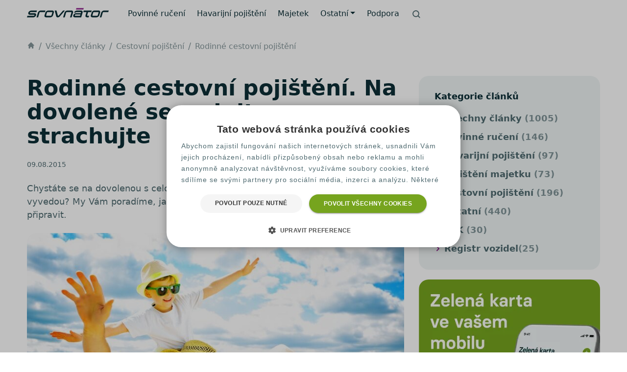

--- FILE ---
content_type: text/html; charset=UTF-8
request_url: https://www.srovnator.cz/clanky/rodinne-cestovni-pojisteni/
body_size: 19577
content:
<!doctype html>
<html lang="cs" prefix="og: http://ogp.me/ns#" class="no-js no-svg">

<head>
		<meta charset="UTF-8">
	<meta name="viewport" content="width=device-width, initial-scale=1">
	<link rel="profile" href="https://gmpg.org/xfn/11">
	<link rel="apple-touch-icon" sizes="180x180" href="https://www.srovnator.cz/wp-content/themes/pfp-theme-ng/favicons/apple-touch-icon.png">
	<link rel="icon" type="image/png" sizes="32x32" href="https://www.srovnator.cz/wp-content/themes/pfp-theme-ng/favicons/favicon-32x32.png">
	<link rel="icon" type="image/png" sizes="16x16" href="https://www.srovnator.cz/wp-content/themes/pfp-theme-ng/favicons/favicon-16x16.png">
	<link rel="manifest" href="https://www.srovnator.cz/wp-content/themes/pfp-theme-ng/favicons/site.webmanifest">
	<link rel="mask-icon" href="https://www.srovnator.cz/wp-content/themes/pfp-theme-ng/favicons/safari-pinned-tab.svg" color="#91278f">
	<link rel="shortcut icon" href="https://www.srovnator.cz/wp-content/themes/pfp-theme-ng/favicons/favicon.ico">
	<meta name="msapplication-TileColor" content="#ffffff">
	<meta name="msapplication-config" content="https://www.srovnator.cz/wp-content/themes/pfp-theme-ng/favicons/browserconfig.xml">
	<meta name="theme-color" content="#ffffff">

	<!-- Google Tag Manager -->
	<script>(function(w,d,s,l,i){ w[l]=w[l]||[];w[l].push({'gtm.start':
	new Date().getTime(),event:'gtm.js'});var f=d.getElementsByTagName(s)[0],
	j=d.createElement(s),dl=l!='dataLayer'?'&l='+l:'';j.async=true;j.src=
	'//www.googletagmanager.com/gtm.js?id='+i+dl;f.parentNode.insertBefore(j,f);
	 })(window,document,'script','dataLayer','GTM-PJCWLVW');</script>
	<!-- End Google Tag Manager -->
<script>
    !function(t,e){var o,n,p,r;e.__SV||(window.posthog=e,e._i=[],e.init=function(i,s,a){function g(t,e){var o=e.split(".");2==o.length&&(t=t[o[0]],e=o[1]),t[e]=function(){t.push([e].concat(Array.prototype.slice.call(arguments,0)))}}(p=t.createElement("script")).type="text/javascript",p.crossOrigin="anonymous",p.async=!0,p.src=s.api_host.replace(".i.posthog.com","-assets.i.posthog.com")+"/static/array.js",(r=t.getElementsByTagName("script")[0]).parentNode.insertBefore(p,r);var u=e;for(void 0!==a?u=e[a]=[]:a="posthog",u.people=u.people||[],u.toString=function(t){var e="posthog";return"posthog"!==a&&(e+="."+a),t||(e+=" (stub)"),e},u.people.toString=function(){return u.toString(1)+".people (stub)"},o="init be ws Ss me ys capture Ne calculateEventProperties xs register register_once register_for_session unregister unregister_for_session Rs getFeatureFlag getFeatureFlagPayload isFeatureEnabled reloadFeatureFlags updateEarlyAccessFeatureEnrollment getEarlyAccessFeatures on onFeatureFlags onSurveysLoaded onSessionId getSurveys getActiveMatchingSurveys renderSurvey canRenderSurvey canRenderSurveyAsync identify setPersonProperties group resetGroups setPersonPropertiesForFlags resetPersonPropertiesForFlags setGroupPropertiesForFlags resetGroupPropertiesForFlags reset get_distinct_id getGroups get_session_id get_session_replay_url alias set_config startSessionRecording stopSessionRecording sessionRecordingStarted captureException loadToolbar get_property getSessionProperty Is ks createPersonProfile Ps bs opt_in_capturing opt_out_capturing has_opted_in_capturing has_opted_out_capturing clear_opt_in_out_capturing $s debug Es getPageViewId captureTraceFeedback captureTraceMetric".split(" "),n=0;n<o.length;n++)g(u,o[n]);e._i.push([i,s,a])},e.__SV=1)}(document,window.posthog||[]);
    posthog.init('phc_rqWAQPXD1jsSbI63pQRP9pr2bDfPWRNsx5NC9Ls4ldW', {
        api_host: 'https://eu.i.posthog.com',
        defaults: '2025-05-24',
        person_profiles: 'identified_only', // or 'always' to create profiles for anonymous users as well
    })
</script><script>
window.JetpackScriptData = {"site":{"icon":"","title":"Srovnátor.cz","host":"unknown","is_wpcom_platform":false}};
</script>
<meta name='robots' content='index, follow, max-image-preview:large, max-snippet:-1, max-video-preview:-1' />
	<style>img:is([sizes="auto" i], [sizes^="auto," i]) { contain-intrinsic-size: 3000px 1500px }</style>
	
	<!-- This site is optimized with the Yoast SEO plugin v25.5 - https://yoast.com/wordpress/plugins/seo/ -->
	<title>Rodinné cestovní pojištění - Srovnátor.cz</title>
	<meta name="description" content="Chystáte se na dovolenou s celou rodinou? Sjednáme Vám rodinné cestovní pojištění online za rozumnou cenu." />
	<link rel="canonical" href="https://www.srovnator.cz/clanky/rodinne-cestovni-pojisteni/" />
	<meta property="og:locale" content="cs_CZ" />
	<meta property="og:type" content="article" />
	<meta property="og:title" content="Rodinné cestovní pojištění - Srovnátor.cz" />
	<meta property="og:description" content="Chystáte se na dovolenou s celou rodinou? Sjednáme Vám rodinné cestovní pojištění online za rozumnou cenu." />
	<meta property="og:url" content="https://www.srovnator.cz/clanky/rodinne-cestovni-pojisteni/" />
	<meta property="og:site_name" content="Srovnátor.cz" />
	<meta property="article:publisher" content="https://www.facebook.com/srovnator/" />
	<meta property="article:published_time" content="2015-08-09T18:00:00+00:00" />
	<meta property="article:modified_time" content="2024-06-24T05:46:57+00:00" />
	<meta property="og:image" content="https://storage.googleapis.com/wp-resources/srovnator.cz/ng/2022/06/15ac7712-rodinne-cestovni-pojisteni.jpg" />
	<meta property="og:image:width" content="849" />
	<meta property="og:image:height" content="566" />
	<meta property="og:image:type" content="image/jpeg" />
	<meta name="author" content="Martin Daneš" />
	<meta name="twitter:card" content="summary_large_image" />
	<meta name="twitter:creator" content="@Srovnator_czech" />
	<meta name="twitter:site" content="@Srovnator_czech" />
	<meta name="twitter:label1" content="Napsal(a)" />
	<meta name="twitter:data1" content="Martin Daneš" />
	<meta name="twitter:label2" content="Odhadovaná doba čtení" />
	<meta name="twitter:data2" content="2 minuty" />
	<script type="application/ld+json" class="yoast-schema-graph">{"@context":"https://schema.org","@graph":[{"@type":"WebPage","@id":"https://www.srovnator.cz/clanky/rodinne-cestovni-pojisteni/","url":"https://www.srovnator.cz/clanky/rodinne-cestovni-pojisteni/","name":"Rodinné cestovní pojištění - Srovnátor.cz","isPartOf":{"@id":"https://www.srovnator.cz/#website"},"primaryImageOfPage":{"@id":"https://www.srovnator.cz/clanky/rodinne-cestovni-pojisteni/#primaryimage"},"image":{"@id":"https://www.srovnator.cz/clanky/rodinne-cestovni-pojisteni/#primaryimage"},"thumbnailUrl":"https://storage.googleapis.com/wp-resources/srovnator.cz/ng/2022/06/15ac7712-rodinne-cestovni-pojisteni.jpg","datePublished":"2015-08-09T18:00:00+00:00","dateModified":"2024-06-24T05:46:57+00:00","author":{"@id":"https://www.srovnator.cz/#/schema/person/46d10e971bff43faa91c35835126aa3b"},"description":"Chystáte se na dovolenou s celou rodinou? Sjednáme Vám rodinné cestovní pojištění online za rozumnou cenu.","inLanguage":"cs","potentialAction":[{"@type":"ReadAction","target":["https://www.srovnator.cz/clanky/rodinne-cestovni-pojisteni/"]}]},{"@type":"ImageObject","inLanguage":"cs","@id":"https://www.srovnator.cz/clanky/rodinne-cestovni-pojisteni/#primaryimage","url":"https://storage.googleapis.com/wp-resources/srovnator.cz/ng/2022/06/15ac7712-rodinne-cestovni-pojisteni.jpg","contentUrl":"https://storage.googleapis.com/wp-resources/srovnator.cz/ng/2022/06/15ac7712-rodinne-cestovni-pojisteni.jpg","width":849,"height":566,"caption":"Rodinné cestovní pojištění. Na dovolené se radujte, ne strachujte"},{"@type":"WebSite","@id":"https://www.srovnator.cz/#website","url":"https://www.srovnator.cz/","name":"Srovnátor.cz","description":"","potentialAction":[{"@type":"SearchAction","target":{"@type":"EntryPoint","urlTemplate":"https://www.srovnator.cz/?s={search_term_string}"},"query-input":{"@type":"PropertyValueSpecification","valueRequired":true,"valueName":"search_term_string"}}],"inLanguage":"cs"},{"@type":"Person","@id":"https://www.srovnator.cz/#/schema/person/46d10e971bff43faa91c35835126aa3b","name":"Martin Daneš","image":{"@type":"ImageObject","inLanguage":"cs","@id":"https://www.srovnator.cz/#/schema/person/image/","url":"https://secure.gravatar.com/avatar/5cac60568def8a68791e2b771a3394888cf55828e445636dfc99f7ccd1e1d1b8?s=96&d=mm&r=g","contentUrl":"https://secure.gravatar.com/avatar/5cac60568def8a68791e2b771a3394888cf55828e445636dfc99f7ccd1e1d1b8?s=96&d=mm&r=g","caption":"Martin Daneš"},"description":"Jsem Martin Daneš, obchodní ředitel Srovnátor.cz. Naším cílem je najít pro vás vždy to nejvhodnější pojištění dle vašich potřeb. Díky široké nabídce produktů od všech významných pojišťoven vám dokážeme poskytnout řešení odpovídající vašim představám. Když budete mít jakýkoliv produktový dotaz, neváhejte se na nás obrátit na info@srovnator.cz","url":"https://www.srovnator.cz/autori/martin-danes/"}]}</script>
	<!-- / Yoast SEO plugin. -->


<link rel='stylesheet' id='pfp-theme-ng-style-css' href='https://www.srovnator.cz/wp-content/themes/pfp-theme-ng/sass/style.css?ver=1.0.42' media='all' />
<link rel='stylesheet' id='ng-web2case-css-css' href='https://www.srovnator.cz/wp-content/plugins/web-to-case/css/ng-web2case.css?ver=6.8.2' media='all' />
<link rel='stylesheet' id='ng-fq-property-css' href='https://www.srovnator.cz/wp-content/plugins/ng-fast-quote-property/css/ng-fq-property.css?ver=6.8.2' media='all' />
<link rel='stylesheet' id='ng-fq-css' href='https://www.srovnator.cz/wp-content/plugins/ng-fast-quote/css/ng-fq.css?ver=0.1.3' media='all' />
<script src="https://www.srovnator.cz/wp-content/themes/pfp-theme-ng/js/jquery-3.6.0.min.js?ver=3.6.0" id="jquery-js"></script>
<script src="https://www.srovnator.cz/wp-content/themes/pfp-theme-ng/js/jquerymask-1.14.16.min.js?ver=1.14.16" id="jquery-mask-js"></script>
<script src="https://www.srovnator.cz/wp-content/themes/pfp-theme-ng/bootstrap/js/bootstrap.bundle.min.js?ver=1.0.42" id="pfp-theme-ng-bootstrap-bundle-js-js"></script>
<script src="https://www.srovnator.cz/wp-content/themes/pfp-theme-ng/js/main.min.js?ver=1.0.42.1" id="pfp-theme-ng-main-js"></script>
<script id="wp-review-slider-pro_plublic-min-js-extra">
var wprevpublicjs_script_vars = {"wpfb_nonce":"067a8b4dc9","wpfb_ajaxurl":"https:\/\/www.srovnator.cz\/wp-admin\/admin-ajax.php","wprevpluginsurl":"https:\/\/www.srovnator.cz\/wp-content\/plugins\/wp-review-slider-pro","page_id":"3638"};
</script>
<link rel="https://api.w.org/" href="https://www.srovnator.cz/rest_api/" /><link rel="alternate" title="JSON" type="application/json" href="https://www.srovnator.cz/rest_api/wp/v2/posts/3638" /><link rel="alternate" title="oEmbed (JSON)" type="application/json+oembed" href="https://www.srovnator.cz/rest_api/oembed/1.0/embed?url=https%3A%2F%2Fwww.srovnator.cz%2Fclanky%2Frodinne-cestovni-pojisteni%2F" />
<link rel="alternate" title="oEmbed (XML)" type="text/xml+oembed" href="https://www.srovnator.cz/rest_api/oembed/1.0/embed?url=https%3A%2F%2Fwww.srovnator.cz%2Fclanky%2Frodinne-cestovni-pojisteni%2F&#038;format=xml" />
<link rel="amphtml" href="https://www.srovnator.cz/clanky/rodinne-cestovni-pojisteni/amp/"><noscript><style id="rocket-lazyload-nojs-css">.rll-youtube-player, [data-lazy-src]{display:none !important;}</style></noscript><meta name="ahrefs-site-verification" content="9a8d9665eccf9cde268d7cc02ca50587e03d77fb94d82d36496aec7e55958b1c">
<meta name="google-site-verification" content="arVmis-wfRpQnkTnJrCxsJW-f2YliAyQE8vMl0vTO8Q" />
<script type="application/ld+json">
{ "@context": "http://schema.org",
  "@type": "Organization",
  "url": "https://www.srovnator.cz",
  "contactPoint": [
    { "@type": "ContactPoint",
      "telephone": "+420 226 289 777",
      "email": "info@srovnator.cz",
      "contactType": "customer service"
    } ] }
</script>
<script type="application/ld+json">{"@context": "http://schema.org/","@type": "LocalBusiness","name": "Srovnátor.cz","description": "Srovnátor.cz je online srovnávač pojištění, který provozuje společnost Suri Insurance Group a.s.","aggregateRating": {"@type": "AggregateRating","ratingValue": "4.9","ratingCount": "1920","bestRating": "5","worstRating": "1"},"image": "https://www.srovnator.cz/wp-content/uploads/logo-srovnator-1200.jpg", "address": {"@type": "PostalAddress","addressLocality": "Praha","addressRegion": "Czech Republic","addressCountry":"CZ","postalCode": "110 00","streetAddress": "Na Poříčí 1047/26"}, "telephone": "+420 226 289 777", "priceRange": "950 CZK"}</script></head>
<body class="wp-singular post-template-default single single-post postid-3638 single-format-standard wp-theme-pfp-theme-ng s20 no-sidebar" itemscope itemtype="http://schema.org/WebPage">
		<div id="menu-area">
			<header>
				<nav class="navbar navbar-expand-lg navbar-light">
<div class="container-fluid">
<div class="d-flex align-items-center logo pb-2">					
							<a href="https://www.srovnator.cz">
								<picture>
									<source srcset="https://storage.googleapis.com/wp-resources/srovnator.cz/pfp-theme-ng/header/header-logo-srovnator.svg" data-no-lazy="1" type="image/svg+xml" rel="prefetch" width="167" height="19">
									<img src="https://storage.googleapis.com/wp-resources/srovnator.cz/pfp-theme-ng/header/header-logo-srovnator.webp" data-no-lazy="1" class="img-fluid" alt="Srovnátor - nesrovnatelně levnější pojištění" title="Srovnátor - nesrovnatelně levnější pojištění" rel="prefetch" width="167" height="19">
								</picture>
							</a>
						</div>
                       <button class="navbar-toggler" type="button" data-bs-toggle="collapse" data-bs-target="#navbarNavDropdown" aria-controls="navbarNavDropdown" aria-expanded="false" aria-label="Toggle navigation">
        <span class="navbar-toggler-icon"></span></button><div class="collapse navbar-collapse" id="navbarNavDropdown"><ul class="navbar-nav me-auto mt-3 mb-2 my-lg-0">
<li class="nav-item d-block d-lg-none mb-3">
		<form action="https://www.srovnator.cz/" method="get" class="container-fluid menu-search">
		  <div class="input-group">
		    <span class="sro-search-1 input-group-text bg-background border-0 text-dark-secondary" id="basic-addon1"></span>
			<input type="text" name="s" class="form-control form-control-lg bg-background border-0 text-dark-secondary" placeholder="Hledat..." aria-label="Search" aria-describedby="basic-addon1">
		  </div>
		</form></li><li class="nav-item d-lg-flex align-items-center ">
<a href="https://www.srovnator.cz/povinne-ruceni/" class="nav-link lh-sm"><img src="https://storage.googleapis.com/wp-resources/srovnator.cz/pfp-theme-ng/header/menu-mobile-pov.webp" alt="Povinné ručení" width="64" height="56" class="d-lg-none me-3"><span class="pov "></span>Povinné ručení</a>
</li>
<li class="nav-item d-lg-flex align-items-center ">
<a href="https://www.srovnator.cz/havarijni-pojisteni/" class="nav-link lh-sm"><img src="https://storage.googleapis.com/wp-resources/srovnator.cz/pfp-theme-ng/header/menu-mobile-hav.webp" alt="Havarijní pojištění" width="64" height="56" class="d-lg-none me-3"><span class="hav "></span>Havarijní pojištění</a>
</li>
<li class="nav-item d-lg-flex align-items-center ">
<a href="https://www.srovnator.cz/pojisteni-majetku/" class="nav-link lh-sm"><img src="https://storage.googleapis.com/wp-resources/srovnator.cz/pfp-theme-ng/header/menu-mobile-maj.webp" alt="Majetek" width="64" height="56" class="d-lg-none me-3"><span class="maj "></span>Majetek</a>
</li>
<li class="nav-item dropdown d-lg-flex align-items-center  ">
<a href="https://www.srovnator.cz/ostatni/" class="nav-link dropdown-toggle" id="navbarDropdownMenuLink" role="button" data-bs-toggle="dropdown" aria-expanded="false">Ostatní</a>
<ul class="dropdown-menu" aria-labelledby="navbarDropdownMenuLink">
<li class="dropdown-item"><a href="https://www.srovnator.cz/overeni-bonusu-povinneho-ruceni/"><span class="sro-badge-check "></span>Ověření bonusu povinného ručení</a></li>

<li class="dropdown-item"><a href="https://www.srovnator.cz/povinne-ruceni-chytry-kalendar/"><span class="sro-calendar "></span>Výpočet data výpovědi</a></li>

<li class="dropdown-item"><a href="https://www.srovnator.cz/vypoved-povinneho-ruceni/"><span class="sro-logout "></span>Výpověď povinného ručení</a></li>

<li class="dropdown-item"><a href="https://www.srovnator.cz/pojisteni-domacnosti/"><span class="sro-briefcase "></span>Pojištění domácnosti</a></li>

<li class="dropdown-item"><a href="https://www.srovnator.cz/pojisteni-nemovitosti-kalkulacka/"><span class="sro-home "></span>Pojištění nemovitosti</a></li>

<li class="dropdown-item"><a href="https://www.srovnator.cz/pojistka-na-blbost-pojisteni-odpovednosti/"><span class="sro-help-hands "></span>Pojištění odpovědnosti</a></li>

<li class="dropdown-item"><a href="https://www.srovnator.cz/clanky/"><span class="sro-newspaper "></span>Magazín</a></li>

<li class="dropdown-item"><a href="/katalog-kalkulaci/"><span class="sro-trending-up "></span>Katalog kalkulací</a></li>
</ul>
</li>
<li class="nav-item d-lg-flex align-items-center ">
<a href="https://www.srovnator.cz/kontakt/" class="nav-link lh-sm"><span class=" "></span>Podpora</a>
</li>
<li id="ngbtns" class="nav-item search d-none d-lg-flex align-items-center pb-2" role="button" data-bs-toggle="offcanvas" data-bs-target="#offcanvasScrolling" aria-controls="offcanvasScrolling"><span class="sro-search-1"></span></li>
</ul>
<hr class="d-lg-none" />
</div>
</nav>
			</header>
		</div>

			<div id="breadcrumb-area" class="my-3 my-sm-4">
			<header>
				<nav aria-label="breadcrumb">
					<ol class="breadcrumb" itemprop="breadcrumb" itemscope="" itemtype="http://schema.org/BreadcrumbList"><li class="breadcrumb-item" itemprop="itemListElement" itemscope="" itemtype="http://schema.org/ListItem"><a itemscope="" itemtype="http://schema.org/Thing" itemprop="item" href="https://www.srovnator.cz" title="Srovnátor.cz" id="https://www.srovnator.cz/#breadcrumb"><span class="sro-home" itemprop="name" content="Srovnátor.cz"></span></a><meta itemprop="position" content="1"></li><li class="breadcrumb-item" itemprop="itemListElement" itemscope="" itemtype="http://schema.org/ListItem"><a itemscope="" itemtype="http://schema.org/Thing" itemprop="item" href="https://www.srovnator.cz/clanky/" id="https://www.srovnator.cz/clanky/#breadcrumb"><span itemprop="name">Všechny články</span></a><meta itemprop="position" content="2"></li><li class="breadcrumb-item" itemprop="itemListElement" itemscope="" itemtype="http://schema.org/ListItem"><a itemscope="" itemtype="http://schema.org/Thing" itemprop="item" href="https://www.srovnator.cz/clanky/cestovni-pojisteni/" id="https://www.srovnator.cz/clanky/cestovni-pojisteni/#breadcrumb"><span itemprop="name">Cestovní pojištění</span></a><meta itemprop="position" content="3"></li><li class="breadcrumb-item" itemprop="itemListElement" itemscope="" itemtype="http://schema.org/ListItem"><a href="https://www.srovnator.cz/clanky/rodinne-cestovni-pojisteni/" itemscope="" itemtype="http://schema.org/Thing" itemprop="item" title="Rodinné cestovní pojištění. Na dovolené se radujte, ne strachujte" id="https://www.srovnator.cz/clanky/rodinne-cestovni-pojisteni/#breadcrumb"><span itemprop="name">Rodinné cestovní pojištění</span></a><meta itemprop="position" content="4"></li></ol>				</nav>
			</header>

		</div>
	
<div id="main-area" class="container pt-4 mb-5">
	<main class="row">
		<article class="mb-5 col-lg-8">
			
<header>
	<h1>Rodinné cestovní pojištění. Na dovolené se radujte, ne strachujte</h1><p class="news-date small">09.08.2015</p></header>
	<p><strong>Chystáte se na dovolenou s celou rodinou? Nechcete se strachovat, kde co Vaše děti vyvedou? My Vám poradíme, jak se na to před odjezdem na vysněnou dovolenou připravit.</strong></p>
<img fetchpriority="high" decoding="async" width="770" height="513" src="https://storage.googleapis.com/wp-resources/srovnator.cz/ng/2022/06/15ac7712-rodinne-cestovni-pojisteni-770x513.jpg" class=" wp-post-image wp-stateless-item" alt="Rodinné cestovní pojištění. Na dovolené se radujte, ne strachujte" title="Rodinné cestovní pojištění. Na dovolené se radujte, ne strachujte" srcset="https://storage.googleapis.com/wp-resources/srovnator.cz/ng/2022/06/15ac7712-rodinne-cestovni-pojisteni-770x513.jpg 770w, https://storage.googleapis.com/wp-resources/srovnator.cz/ng/2022/06/15ac7712-rodinne-cestovni-pojisteni.jpg 849w" sizes="(max-width: 770px) 100vw, 770px" data-image-size="medium" data-stateless-media-bucket="wp-resources" data-stateless-media-name="srovnator.cz/ng/2022/06/15ac7712-rodinne-cestovni-pojisteni.jpg" /><div class="small mb-4 mt-2 text-center">Dovolená má být radost. | Foto: <a href="https://eu.fotolia.com/">Fotolia.com</a></div>
<p>Celou rodinu na dovolené zkrátka neuhlídáte. Proto je dobré si přibalit i rodinné <a href="/cestovni-pojisteni/">cestovní pojištění</a>, kdy jsou v rámci jedné smlouvy pojištěni všichni členové domácnosti. Pojištěnými osobami můžou být jednak manžel/manželka a neomezený počet děti, ale i druh/družka, kteří sdílejí společnou domácnost.</p>
<h2>Nejčastější komplikace na dovolené: průjem, úpal, úraz</h2>
<p>Zvláště děti jsou při změně prostředí náchylné na různé nemoci. Nejčastější diagnózy u dětí jsou podle pojišťoven střevní potíže z jídla či vody, záněty uší z vody v bazénu, kožní alergie, spáleniny ze slunce a nachlazení z klimatizace. Úrazů na dovolené taky není málo. Nejčastěji jde o různé pády a uklouznutí u bazénu. A to je jeden z důvodů, proč mít cestovní pojištění s vysokými limity léčebných výloh.</p>
<h2>Proč je dobré mít rodinné cestovní pojištění</h2>
<p>Rodinné cestovní pojištění Vám pokryje náklady na léčení při onemocnění či úrazu (ošetření, léky, převoz do zdravotnického zařízení, převoz zpět do ČR). <a href="/cestovni-pojisteni-asistencni-sluzby/">Asistenční služby</a>, které jsou v rámci každého cestovního pojištění zdarma, Vám pomůžou najít nejbližší zdravotnické zařízení a poradí Vám, jak danou situaci řešit.</p>
<p>Nejen zdravotní potíže Vám mohou pokazit rodinnou dovolenou, ale i ztráta zavazadel a dokladů. Nebo může někdo z rodiny omylem způsobit škodu někomu jinému. A to vše je možné v rámci cestovního pojištění rodina pojistit a vyhnout se zbytečným nákladům.</p>
<h2>Rodinné cestovní pojištění online</h2>
<p>Stejně jako <a href="/cestovni-pojisteni-celorocni/">cestovní pojištění</a> pro jednotlivce, tak i rodinné cestovní pojištění je možné sjednat online. Díky kalkulačce cestovního pojištění Vám porovnáme nabídky od různých pojišťoven, které poskytují výhodné balíčky pro celou Vaši rodinu.</p>
<div class="text-center"><a href="/cestovni-pojisteni/kalkulacka/#kalkulacka" class="btnc  btn btn-primary" title="Spočítat cestovní pojištění" rel="prefetch"><span class="sro-calculator me-2"></span>Spočítat<span class="d-none d-sm-inline"> cestovní pojištění</span></a></div>
			<div class="d-sm-flex px-md-4 py-md-4 bg-background rounded-3 mt-5 p-3">
		<div class="flex-shrink-0">
			<a href="https://www.srovnator.cz/autori/martin-danes/" title="Přejít na články autora" class="mb-md-4 me-md-4 mb-3 me-3"><img decoding="async" src="https://secure.gravatar.com/avatar/5cac60568def8a68791e2b771a3394888cf55828e445636dfc99f7ccd1e1d1b8?s=96&d=mm&r=g" alt="Autor Martin Daneš" width="96" height="96" /></a>
		</div>
		<div class="flex-grow-1">
			<h2><a href="https://www.srovnator.cz/autori/martin-danes/" title="Přejít na články autora" class="h2">Martin Daneš</a></h2>
			<p class="mb-0">Jsem Martin Daneš, obchodní ředitel Srovnátor.cz. Naším cílem je najít pro vás vždy to nejvhodnější pojištění dle vašich potřeb. Díky široké nabídce produktů od všech významných pojišťoven vám dokážeme poskytnout řešení odpovídající vašim představám. Když budete mít jakýkoliv produktový dotaz, neváhejte se na nás obrátit na <a href="mailto:info@srovnator.cz">info@srovnator.cz</a></p>
		</div>
	</div>
				<div class="tagcloud">
			<div>
				<a class="tag-cloud-link" href="https://www.srovnator.cz/stitky/asistencni-sluzba/">asistenční služba</a><a class="tag-cloud-link" href="https://www.srovnator.cz/stitky/cestovni-pojisteni/">cestovní pojištění</a><a class="tag-cloud-link" href="https://www.srovnator.cz/stitky/dovolena/">dovolená</a><a class="tag-cloud-link" href="https://www.srovnator.cz/stitky/komplikace/">komplikace</a><a class="tag-cloud-link" href="https://www.srovnator.cz/stitky/uraz/">úraz</a><a class="tag-cloud-link" href="https://www.srovnator.cz/stitky/zahranici/">zahraničí</a><a class="tag-cloud-link" href="https://www.srovnator.cz/stitky/zavazadlo/">zavazadlo</a>			</div>
		</div>
	
<aside class="border-top-delimiter mt-4">
        
                <header>
                    <div class="h3 my-5">Další zajímavé články</div>
                </header>

                
<div class="card post-card-detail border-0">
	<div class="row">
		<div class="col-sm-4">
			<a href="https://www.srovnator.cz/clanky/vyluky-povinneho-ruceni/"><img width="472" height="260" src="https://storage.googleapis.com/wp-resources/srovnator.cz/ng/2022/06/544c7c7f-vyluky-povinneho-ruceni-472x260.jpg" class="img-fluid rounded-20 wp-post-image wp-stateless-item" alt="Pojišťovny odmítají vyplácet pojistné plnění povinného ručení. Mají na to právo?" srcset="https://storage.googleapis.com/wp-resources/srovnator.cz/ng/2022/06/544c7c7f-vyluky-povinneho-ruceni-236x130.jpg 236w, https://storage.googleapis.com/wp-resources/srovnator.cz/ng/2022/06/544c7c7f-vyluky-povinneho-ruceni-472x260.jpg 472w" sizes="(min-width: 575px) 236px, 100vw" title="Pojišťovny odmítají vyplácet pojistné plnění povinného ručení. Mají na to právo?" decoding="async" data-image-size="thumbnail-archive-2x" data-stateless-media-bucket="wp-resources" data-stateless-media-name="srovnator.cz/ng/2022/06/544c7c7f-vyluky-povinneho-ruceni.jpg" /></a>		</div>
		<div class="col-sm-8">
		<div class="card-body p-0 pt-2">
			<p class="card-text mb-1">10.08.2025・<a href="/clanky/povinne-ruceni/">Povinné ručení</a></p>
			<a href="https://www.srovnator.cz/clanky/vyluky-povinneho-ruceni/" class="card-title lh-sm h4 d-block">Pojišťovny odmítají vyplácet pojistné plnění povinného ručení. Mají na to právo?</a>		</div>
		</div>
	</div>
</div>
<div class="card post-card-detail border-0">
	<div class="row">
		<div class="col-sm-4">
			<a href="https://www.srovnator.cz/clanky/jak-usetrit-za-elektrinu-tipy-pro-celou-domacnost/"><img width="472" height="260" src="https://storage.googleapis.com/wp-resources/srovnator.cz/ng/2022/11/jak-usetrit-za-elektrinu-tipy-pro-celou-domacnost-472x260.webp" class="img-fluid rounded-20 wp-post-image wp-stateless-item" alt="Jak ušetřit za elektřinu – tipy pro celou domácnost" srcset="https://storage.googleapis.com/wp-resources/srovnator.cz/ng/2022/11/jak-usetrit-za-elektrinu-tipy-pro-celou-domacnost-236x130.webp 236w, https://storage.googleapis.com/wp-resources/srovnator.cz/ng/2022/11/jak-usetrit-za-elektrinu-tipy-pro-celou-domacnost-472x260.webp 472w" sizes="(min-width: 575px) 236px, 100vw" title="Jak ušetřit za elektřinu – tipy pro celou domácnost" decoding="async" data-image-size="thumbnail-archive-2x" data-stateless-media-bucket="wp-resources" data-stateless-media-name="srovnator.cz/ng/2022/11/jak-usetrit-za-elektrinu-tipy-pro-celou-domacnost.webp" /></a>		</div>
		<div class="col-sm-8">
		<div class="card-body p-0 pt-2">
			<p class="card-text mb-1">07.10.2024・<a href="/clanky/ostatni/">Ostatní</a></p>
			<a href="https://www.srovnator.cz/clanky/jak-usetrit-za-elektrinu-tipy-pro-celou-domacnost/" class="card-title lh-sm h4 d-block">Jak ušetřit za elektřinu – tipy pro celou domácnost</a>		</div>
		</div>
	</div>
</div>
<div class="card post-card-detail border-0">
	<div class="row">
		<div class="col-sm-4">
			<a href="https://www.srovnator.cz/clanky/vybava-kterou-si-nesmite-zapomenout-do-divociny/"><img width="472" height="260" src="https://storage.googleapis.com/wp-resources/srovnator.cz/ng/2022/06/7a616cc4-26-2-2018-vybava-kterou-si-nesmite-zapomenout-do-divociny-472x260.jpg" class="img-fluid rounded-20 wp-post-image wp-stateless-item" alt="Výbava, kterou si nesmíte zapomenout do divočiny" srcset="https://storage.googleapis.com/wp-resources/srovnator.cz/ng/2022/06/7a616cc4-26-2-2018-vybava-kterou-si-nesmite-zapomenout-do-divociny-236x130.jpg 236w, https://storage.googleapis.com/wp-resources/srovnator.cz/ng/2022/06/7a616cc4-26-2-2018-vybava-kterou-si-nesmite-zapomenout-do-divociny-472x260.jpg 472w" sizes="(min-width: 575px) 236px, 100vw" title="Výbava, kterou si nesmíte zapomenout do divočiny" decoding="async" data-image-size="thumbnail-archive-2x" data-stateless-media-bucket="wp-resources" data-stateless-media-name="srovnator.cz/ng/2022/06/7a616cc4-26-2-2018-vybava-kterou-si-nesmite-zapomenout-do-divociny.jpg" /></a>		</div>
		<div class="col-sm-8">
		<div class="card-body p-0 pt-2">
			<p class="card-text mb-1">30.09.2024・<a href="/clanky/cestovni-pojisteni/">Cestovní pojištění</a></p>
			<a href="https://www.srovnator.cz/clanky/vybava-kterou-si-nesmite-zapomenout-do-divociny/" class="card-title lh-sm h4 d-block">Výbava, kterou si nesmíte zapomenout do divočiny</a>		</div>
		</div>
	</div>
</div>        <p><a href="/clanky/"><i class="sro-chevron-right"></i> Všechny články</a></p>
	</aside>		</article>
		<aside class="sidebar col-lg-4">
			<div class="widget "><h2>Kategorie článků</h2><ul>
<li><a href="/clanky/" title="Aktuality ze světa pojištění">Všechny články <span class="count-article">(1005)</span></a></li>
<li><a href="/clanky/povinne-ruceni/" title="Aktuality ze světa pojištění - kategorie Povinné ručení">Povinné ručení <span class="count-article">(146)</span></a></li>
<li><a href="/clanky/havarijni-pojisteni/" title="Aktuality ze světa pojištění - kategorie Havarijní pojištění">Havarijní pojištění <span class="count-article">(97)</span></a></li>
<li><a href="/clanky/pojisteni-majetku/" title="Aktuality ze světa pojištění - kategorie Pojištění majetku">Pojištění majetku <span class="count-article">(73)</span></a></li>
<li><a href="/clanky/cestovni-pojisteni/" title="Aktuality ze světa pojištění - kategorie Cestovní pojištění">Cestovní pojištění <span class="count-article">(196)</span></a></li>
<li><a href="/clanky/ostatni/" title="Aktuality ze světa pojištění - kategorie Ostatní">Ostatní <span class="count-article">(440)</span></a></li>
<li><a href="/clanky/stk/" title="Aktuality ze světa pojištění - kategorie STK">STK <span class="count-article">(30)</span></a></li>
<li><a href="/clanky/registr-vozidel/" title="Aktuality ze světa pojištění - kategorie Registr vozidel">Registr vozidel<span class="count-article">(25)</span></a></li>
</ul></div><div class="widget_text widget"><div class="textwidget custom-html-widget"><a href="https://www.zelenakarta.cz/" class="mb-4 d-block" target="_blank" title="Přejít na web zelenakarta.cz"><img src="https://storage.googleapis.com/wp-resources/srovnator.cz/multimedia/zelena-karta/banner-zelena-karta.webp" width="370" height="370" class="no-blank rounded-20" alt="aplikace zelená karta"/></a></div></div><div class="widget posts-block"><h2>Nejčtenější články</h2>
<div class="card border-0">
	<div class="row g-0">
		<div class="col-2 col-lg-3">
			<img width="70" height="70" src="https://storage.googleapis.com/wp-resources/srovnator.cz/ng/2022/06/90f1b37a-hasici-pristroj-do-auta-70x70.jpg" class="img-fluid rounded-20 wp-post-image wp-stateless-item" alt="Hasicí přístroj do auta – správné použití zachrání Vás i Vaše auto" title="Hasicí přístroj do auta – správné použití zachrání Vás i Vaše auto" decoding="async" srcset="https://storage.googleapis.com/wp-resources/srovnator.cz/ng/2022/06/90f1b37a-hasici-pristroj-do-auta-70x70.jpg 70w, https://storage.googleapis.com/wp-resources/srovnator.cz/ng/2022/06/90f1b37a-hasici-pristroj-do-auta-140x140.jpg 140w" sizes="(max-width: 70px) 100vw, 70px" data-image-size="thumbnail" data-stateless-media-bucket="wp-resources" data-stateless-media-name="srovnator.cz/ng/2022/06/90f1b37a-hasici-pristroj-do-auta.jpg" />		</div>
		<div class="col-10 col-lg-9">
		<div class="card-body p-0 ps-2">
			<a href="https://www.srovnator.cz/clanky/hasici-pristroj-do-auta/" class="card-title lh-sm h4 d-block stretched-link">Hasicí přístroj do auta – správné použití zachrání Vás i Vaše auto</a>			<p class="card-text mb-1">28.04.2022</p>
		</div>
		</div>
	</div>
</div>
            
<div class="card border-0">
	<div class="row g-0">
		<div class="col-2 col-lg-3">
			<img width="70" height="70" src="https://storage.googleapis.com/wp-resources/srovnator.cz/ng/2022/06/43949b75-9-10-2017-svitici-kontrolky-v-aute-co-ktera-vlastne-znaci-70x70.jpg" class="img-fluid rounded-20 wp-post-image wp-stateless-item" alt="Svítící kontrolky v autě. Co která vlastně značí?" title="Svítící kontrolky v autě. Co která vlastně značí?" decoding="async" srcset="https://storage.googleapis.com/wp-resources/srovnator.cz/ng/2022/06/43949b75-9-10-2017-svitici-kontrolky-v-aute-co-ktera-vlastne-znaci-70x70.jpg 70w, https://storage.googleapis.com/wp-resources/srovnator.cz/ng/2022/06/43949b75-9-10-2017-svitici-kontrolky-v-aute-co-ktera-vlastne-znaci-140x140.jpg 140w" sizes="(max-width: 70px) 100vw, 70px" data-image-size="thumbnail" data-stateless-media-bucket="wp-resources" data-stateless-media-name="srovnator.cz/ng/2022/06/43949b75-9-10-2017-svitici-kontrolky-v-aute-co-ktera-vlastne-znaci.jpg" />		</div>
		<div class="col-10 col-lg-9">
		<div class="card-body p-0 ps-2">
			<a href="https://www.srovnator.cz/clanky/svitici-kontrolky-v-aute-co-ktera-vlastne-znaci/" class="card-title lh-sm h4 d-block stretched-link">Svítící kontrolky v autě. Co která vlastně značí?</a>			<p class="card-text mb-1">09.10.2017</p>
		</div>
		</div>
	</div>
</div>
            
<div class="card border-0">
	<div class="row g-0">
		<div class="col-2 col-lg-3">
			<img width="70" height="70" src="https://storage.googleapis.com/wp-resources/srovnator.cz/ng/2022/06/82f31f1c-jak-postupovat-pri-prodeji-auta-70x70.jpg" class="img-fluid rounded-20 wp-post-image wp-stateless-item" alt="Jak postupovat při prodeji auta?" title="Jak postupovat při prodeji auta?" decoding="async" srcset="https://storage.googleapis.com/wp-resources/srovnator.cz/ng/2022/06/82f31f1c-jak-postupovat-pri-prodeji-auta-70x70.jpg 70w, https://storage.googleapis.com/wp-resources/srovnator.cz/ng/2022/06/82f31f1c-jak-postupovat-pri-prodeji-auta-140x140.jpg 140w" sizes="(max-width: 70px) 100vw, 70px" data-image-size="thumbnail" data-stateless-media-bucket="wp-resources" data-stateless-media-name="srovnator.cz/ng/2022/06/82f31f1c-jak-postupovat-pri-prodeji-auta.jpg" />		</div>
		<div class="col-10 col-lg-9">
		<div class="card-body p-0 ps-2">
			<a href="https://www.srovnator.cz/clanky/jak-postupovat-pri-prodeji-auta/" class="card-title lh-sm h4 d-block stretched-link">Jak postupovat při prodeji auta?</a>			<p class="card-text mb-1">25.02.2019</p>
		</div>
		</div>
	</div>
</div>
            
<div class="card border-0">
	<div class="row g-0">
		<div class="col-2 col-lg-3">
			<img width="70" height="70" src="https://storage.googleapis.com/wp-resources/srovnator.cz/ng/2022/06/1f989999-lekarska-prohlidka-ridice2-70x70.jpg" class="img-fluid rounded-20 wp-post-image wp-stateless-item" alt="Lékařská prohlídka řidiče – povinnost všech seniorů" title="Lékařská prohlídka řidiče – povinnost všech seniorů" decoding="async" srcset="https://storage.googleapis.com/wp-resources/srovnator.cz/ng/2022/06/1f989999-lekarska-prohlidka-ridice2-70x70.jpg 70w, https://storage.googleapis.com/wp-resources/srovnator.cz/ng/2022/06/1f989999-lekarska-prohlidka-ridice2-140x140.jpg 140w" sizes="(max-width: 70px) 100vw, 70px" data-image-size="thumbnail" data-stateless-media-bucket="wp-resources" data-stateless-media-name="srovnator.cz/ng/2022/06/1f989999-lekarska-prohlidka-ridice2.jpg" />		</div>
		<div class="col-10 col-lg-9">
		<div class="card-body p-0 ps-2">
			<a href="https://www.srovnator.cz/clanky/lekarska-prohlidka-ridice/" class="card-title lh-sm h4 d-block stretched-link">Lékařská prohlídka řidiče – povinnost všech seniorů</a>			<p class="card-text mb-1">26.07.2024</p>
		</div>
		</div>
	</div>
</div>
            
<div class="card border-0">
	<div class="row g-0">
		<div class="col-2 col-lg-3">
			<img width="70" height="70" src="https://storage.googleapis.com/wp-resources/srovnator.cz/ng/2022/06/6b2975c9-prihlaseni-auta-z-dovozu-70x70.jpg" class="img-fluid rounded-20 wp-post-image wp-stateless-item" alt="Přemýšlíte o dovozu auta ze zahraničí? Jak vůz správně přihlásit v ČR" title="Přemýšlíte o dovozu auta ze zahraničí? Jak vůz správně přihlásit v ČR" decoding="async" srcset="https://storage.googleapis.com/wp-resources/srovnator.cz/ng/2022/06/6b2975c9-prihlaseni-auta-z-dovozu-70x70.jpg 70w, https://storage.googleapis.com/wp-resources/srovnator.cz/ng/2022/06/6b2975c9-prihlaseni-auta-z-dovozu-140x140.jpg 140w" sizes="(max-width: 70px) 100vw, 70px" data-image-size="thumbnail" data-stateless-media-bucket="wp-resources" data-stateless-media-name="srovnator.cz/ng/2022/06/6b2975c9-prihlaseni-auta-z-dovozu.jpg" />		</div>
		<div class="col-10 col-lg-9">
		<div class="card-body p-0 ps-2">
			<a href="https://www.srovnator.cz/clanky/prihlaseni-auta-z-dovozu/" class="card-title lh-sm h4 d-block stretched-link">Přemýšlíte o dovozu auta ze zahraničí? Jak vůz správně přihlásit v ČR</a>			<p class="card-text mb-1">30.07.2018</p>
		</div>
		</div>
	</div>
</div>
            <a href="/clanky/" title="Zobrazit všechny články" class="all">Archiv článků <i class="sro-chevron-right"></i></a></div><div class="widget tag-block"><h2>Štítky</h2><div><a href="https://www.srovnator.cz/stitky/policie/" class=" tag-link-position-1" style="font-size: 0.875rem;" aria-label="policie (22 položek)">policie</a>
<a href="https://www.srovnator.cz/stitky/letadlo/" class=" tag-link-position-2" style="font-size: 0.875rem;" aria-label="letadlo (22 položek)">letadlo</a>
<a href="https://www.srovnator.cz/stitky/pojisteni-odpovednosti/" class=" tag-link-position-3" style="font-size: 0.875rem;" aria-label="pojištění odpovědnosti (23 položek)">pojištění odpovědnosti</a>
<a href="https://www.srovnator.cz/stitky/zavazadlo/" class=" tag-link-position-4" style="font-size: 0.875rem;" aria-label="zavazadlo (23 položek)">zavazadlo</a>
<a href="https://www.srovnator.cz/stitky/leto/" class=" tag-link-position-5" style="font-size: 0.875rem;" aria-label="léto (23 položek)">léto</a>
<a href="https://www.srovnator.cz/stitky/doprava/" class=" tag-link-position-6" style="font-size: 0.875rem;" aria-label="doprava (23 položek)">doprava</a>
<a href="https://www.srovnator.cz/stitky/lyze/" class=" tag-link-position-7" style="font-size: 0.875rem;" aria-label="lyže (24 položek)">lyže</a>
<a href="https://www.srovnator.cz/stitky/zabezpeceni/" class=" tag-link-position-8" style="font-size: 0.875rem;" aria-label="zabezpečení (24 položek)">zabezpečení</a>
<a href="https://www.srovnator.cz/stitky/pneumatiky/" class=" tag-link-position-9" style="font-size: 0.875rem;" aria-label="pneumatiky (24 položek)">pneumatiky</a>
<a href="https://www.srovnator.cz/stitky/bydleni/" class=" tag-link-position-10" style="font-size: 0.875rem;" aria-label="bydlení (25 položek)">bydlení</a>
<a href="https://www.srovnator.cz/stitky/lyzovani/" class=" tag-link-position-11" style="font-size: 0.875rem;" aria-label="lyžování (26 položek)">lyžování</a>
<a href="https://www.srovnator.cz/stitky/pokuta/" class=" tag-link-position-12" style="font-size: 0.875rem;" aria-label="pokuta (28 položek)">pokuta</a>
<a href="https://www.srovnator.cz/stitky/dalnice/" class=" tag-link-position-13" style="font-size: 0.875rem;" aria-label="dálnice (29 položek)">dálnice</a>
<a href="https://www.srovnator.cz/stitky/technicka-prohlidka/" class=" tag-link-position-14" style="font-size: 0.875rem;" aria-label="technická prohlídka (30 položek)">technická prohlídka</a>
<a href="https://www.srovnator.cz/stitky/ceska-republika/" class=" tag-link-position-15" style="font-size: 0.875rem;" aria-label="Česká republika (30 položek)">Česká republika</a>
<a href="https://www.srovnator.cz/stitky/cena/" class=" tag-link-position-16" style="font-size: 0.875rem;" aria-label="cena (31 položek)">cena</a>
<a href="https://www.srovnator.cz/stitky/technicka-kontrola/" class=" tag-link-position-17" style="font-size: 0.875rem;" aria-label="technická kontrola (32 položek)">technická kontrola</a>
<a href="https://www.srovnator.cz/stitky/spz/" class=" tag-link-position-18" style="font-size: 0.875rem;" aria-label="SPZ (32 položek)">SPZ</a>
<a href="https://www.srovnator.cz/stitky/emise/" class=" tag-link-position-19" style="font-size: 0.875rem;" aria-label="emise (32 položek)">emise</a>
<a href="https://www.srovnator.cz/stitky/uraz/" class=" tag-link-position-20" style="font-size: 0.875rem;" aria-label="úraz (33 položek)">úraz</a>
<a href="https://www.srovnator.cz/stitky/riziko/" class=" tag-link-position-21" style="font-size: 0.875rem;" aria-label="riziko (33 položek)">riziko</a>
<a href="https://www.srovnator.cz/stitky/snih/" class=" tag-link-position-22" style="font-size: 0.875rem;" aria-label="sníh (33 položek)">sníh</a>
<a href="https://www.srovnator.cz/stitky/registracni-znacka/" class=" tag-link-position-23" style="font-size: 0.875rem;" aria-label="registrační značka (33 položek)">registrační značka</a>
<a href="https://www.srovnator.cz/stitky/evropa/" class=" tag-link-position-24" style="font-size: 0.875rem;" aria-label="Evropa (34 položek)">Evropa</a>
<a href="https://www.srovnator.cz/stitky/kradez/" class=" tag-link-position-25" style="font-size: 0.875rem;" aria-label="krádež (36 položek)">krádež</a>
<a href="https://www.srovnator.cz/stitky/registr-vozidel/" class=" tag-link-position-26" style="font-size: 0.875rem;" aria-label="registr vozidel (37 položek)">registr vozidel</a>
<a href="https://www.srovnator.cz/stitky/ridic/" class=" tag-link-position-27" style="font-size: 0.875rem;" aria-label="řidič (39 položek)">řidič</a>
<a href="https://www.srovnator.cz/stitky/rady-a-tipy/" class=" tag-link-position-28" style="font-size: 0.875rem;" aria-label="rady a tipy (41 položek)">rady a tipy</a>
<a href="https://www.srovnator.cz/stitky/bezpecna-jizda/" class=" tag-link-position-29" style="font-size: 0.875rem;" aria-label="bezpečná jízda (47 položek)">bezpečná jízda</a>
<a href="https://www.srovnator.cz/stitky/domacnost/" class=" tag-link-position-30" style="font-size: 0.875rem;" aria-label="domácnost (49 položek)">domácnost</a>
<a href="https://www.srovnator.cz/stitky/stk/" class=" tag-link-position-31" style="font-size: 0.875rem;" aria-label="STK (50 položek)">STK</a>
<a href="https://www.srovnator.cz/stitky/havarijni-pojisteni/" class=" tag-link-position-32" style="font-size: 0.875rem;" aria-label="havarijní pojištění (56 položek)">havarijní pojištění</a>
<a href="https://www.srovnator.cz/stitky/zima/" class=" tag-link-position-33" style="font-size: 0.875rem;" aria-label="zima (56 položek)">zima</a>
<a href="https://www.srovnator.cz/stitky/nehoda/" class=" tag-link-position-34" style="font-size: 0.875rem;" aria-label="nehoda (57 položek)">nehoda</a>
<a href="https://www.srovnator.cz/stitky/tipy/" class=" tag-link-position-35" style="font-size: 0.875rem;" aria-label="tipy (66 položek)">tipy</a>
<a href="https://www.srovnator.cz/stitky/vozidlo/" class=" tag-link-position-36" style="font-size: 0.875rem;" aria-label="vozidlo (70 položek)">vozidlo</a>
<a href="https://www.srovnator.cz/stitky/cestovni-pojisteni/" class=" tag-link-position-37" style="font-size: 0.875rem;" aria-label="cestovní pojištění (81 položek)">cestovní pojištění</a>
<a href="https://www.srovnator.cz/stitky/zajimavosti/" class=" tag-link-position-38" style="font-size: 0.875rem;" aria-label="zajímavosti (84 položek)">zajímavosti</a>
<a href="https://www.srovnator.cz/stitky/povinne-ruceni/" class=" tag-link-position-39" style="font-size: 0.875rem;" aria-label="povinné ručení (87 položek)">povinné ručení</a>
<a href="https://www.srovnator.cz/stitky/auto/" class=" tag-link-position-40" style="font-size: 0.875rem;" aria-label="auto (88 položek)">auto</a>
<a href="https://www.srovnator.cz/stitky/zahranici/" class=" tag-link-position-41" style="font-size: 0.875rem;" aria-label="zahraničí (90 položek)">zahraničí</a>
<a href="https://www.srovnator.cz/stitky/dopravni-nehoda/" class=" tag-link-position-42" style="font-size: 0.875rem;" aria-label="dopravní nehoda (116 položek)">dopravní nehoda</a>
<a href="https://www.srovnator.cz/stitky/bezpecnost/" class=" tag-link-position-43" style="font-size: 0.875rem;" aria-label="bezpečnost (124 položek)">bezpečnost</a>
<a href="https://www.srovnator.cz/stitky/dovolena/" class=" tag-link-position-44" style="font-size: 0.875rem;" aria-label="dovolená (141 položek)">dovolená</a>
<a href="https://www.srovnator.cz/stitky/cestovani/" class=" tag-link-position-45" style="font-size: 0.875rem;" aria-label="cestování (142 položek)">cestování</a></div><a href="/stitky/" title="Zobrazit všechny štítky" class="all">Všechny štítky <i class="sro-chevron-right"></i></a></div><div class="widget sticky-lg-top"><h2>Online kalkulačky</h2><ul class="calc-menu">
<li><a href="/povinne-ruceni/"><img src="https://storage.googleapis.com/wp-resources/srovnator.cz/pfp-theme-ng/widget/calc-menu-pov.webp" alt="Povinné ručení" width="48" height="48"> Povinné ručení</a></li>
<li><a href="/havarijni-pojisteni/"><img src="https://storage.googleapis.com/wp-resources/srovnator.cz/pfp-theme-ng/widget/calc-menu-hav.webp" alt="Havarijní pojištění" width="48" height="48"> Havarijní pojištění</a></li>
<li><a href="/cestovni-pojisteni/"><img src="https://storage.googleapis.com/wp-resources/srovnator.cz/pfp-theme-ng/widget/calc-menu-ces.webp" alt="Cestovní pojištění" width="48" height="48"> Cestovní pojištění</a></li>
<li><a href="/pojisteni-domacnosti/"><img src="https://storage.googleapis.com/wp-resources/srovnator.cz/pfp-theme-ng/widget/calc-menu-maj.webp" alt="Pojištění domácnosti" width="48" height="48"> Pojištění domácnosti</a></li>
</ul></div>		</aside>
	</main>
</div>
					<div id="prefooter-area" class="d-none d-md-block">
				<aside role="complementary">
					<div>
						<div>
							<div class="h4">Online pojištění</div>
<ul class="product-menu">
<li><a href="/povinne-ruceni/"><img src="https://storage.googleapis.com/wp-resources/srovnator.cz/pfp-theme-ng/footer/footer-povinne-ruceni.webp" alt="Povinné ručení" width="40" height="40"> Povinné ručení</a></li>
<li><a href="/havarijni-pojisteni/"><img src="https://storage.googleapis.com/wp-resources/srovnator.cz/pfp-theme-ng/footer/footer-havarijni-pojisteni.webp" alt="Havarijní pojištění" width="40" height="40"> Havarijní pojištění</a></li>
<li><a href="/pojisteni-domacnosti/"><img src="https://storage.googleapis.com/wp-resources/srovnator.cz/pfp-theme-ng/footer/footer-pojisteni-domacnosti.webp" alt="Pojištění domácnosti" width="40" height="40"> Pojištění domácnosti</a></li>
</ul>						</div>
						<div>
							<div class="h4">Pojišťovny</div>
<ul>
<li><a href="/allianz-pojistovna/">Allianz</a></li>
<li><a href="/uniqa-insurance-group/">Uniqa Insurance Group</a></li>
<li><a href="/axa-assistance/">AXA Assistance</a></li>
<li><a href="/ceska-pojistovna/">Generali Česká pojišťovna</a></li>
<li><a href="/ceska-podnikatelska-pojistovna/">ČPP</a></li>
<li><a href="/csob-pojistovna/">ČSOB</a></li>
<li><a href="/direct-pojistovna/">Direct pojišťovna</a></li>
<li><a href="/kooperativa-pojistovna/">Kooperativa</a></li>
<li><a href="/slavia-pojistovna/">Slavia</a></li>
<li><a href="/uniqa-pojistovna/">UNIQA</a></li>
</ul>						</div>
						<div>
							<div class="h4">Mohlo by vás zajímat</div>
<ul>
    <li><a href="/povinne-ruceni/kalkulacka/">Povinné ručení kalkulačka</a></li>
    <li><a href="/havarijni-pojisteni/kalkulacka/">Havarijní pojištění kalkulačka</a></li>
    <li><a href="/vypoved-povinneho-ruceni/">Výpověď povinného ručení</a></li>
    <li><a href="/nejlevnejsi-pojisteni-auta/">Pojištění auta</a></li>
    <li><a href="/povinne-ruceni-porovnani/">Porovnání povinného ručení</a></li>
    <li><a href="/zakonne-pojisteni-vozidel/">Zákonné pojištění vozidel</a></li>
    <li><a href="/kupni-smlouva-na-auto/">Kupní smlouva na auto</a></li>
    <li><a href="/plna-moc-k-prepisu-vozidla/">Plná moc k přepisu vozidla</a></li>
    <li><a href="/povinne-ruceni-motocyklu/">Povinné ručení na motorku</a></li>
    <li><a href="/povinne-ruceni-srovnani/">Srovnání povinného ručení</a></li>
</ul>						</div>
						<div>
							<div class="h4">Kategorie článků</div>
<ul>
<li><a href="/clanky/" class="" title="Aktuality ze světa pojištění">Všechny články <span class="count-article">(1005)</span></a></li>
<li><a href="/clanky/povinne-ruceni/" class="" title="Aktuality ze světa pojištění - kategorie Povinné ručení">Povinné ručení <span class="count-article">(146)</span></a></li>
<li><a href="/clanky/havarijni-pojisteni/" class="" title="Aktuality ze světa pojištění - kategorie Havarijní pojištění">Havarijní pojištění <span class="count-article">(97)</span></a></li>
<li><a href="/clanky/pojisteni-majetku/" class="" title="Aktuality ze světa pojištění - kategorie Pojištění majetku">Pojištění majetku <span class="count-article">(73)</span></a></li>
<li><a href="/clanky/ostatni/" class="" title="Aktuality ze světa pojištění - kategorie Ostatní">Ostatní <span class="count-article">(440)</span></a></li>
</ul>						</div>
					</div>
				</aside>
			</div>
				<div id="footer-area">
			<footer>
									<div class="d-none d-md-flex">
						<section class="logos">
							<aside class="loga">
    <a href="/allianz-pojistovna/" title="Allianz pojišťovna">
        <picture>
            <source srcset="https://storage.googleapis.com/wp-resources/srovnator.cz/pfp-theme-ng/footer/footer-logo-allianz.svg?v2" data-no-lazy="1" type="image/svg+xml" width="79" height="44">
            <img src="https://storage.googleapis.com/wp-resources/srovnator.cz/pfp-theme-ng/footer/footer-logo-allianz.webp?v2" data-no-lazy="1" alt="Allianz pojišťovna" title="Allianz pojišťovna" width="79" height="44">
        </picture>
    </a>
    <a href="/ceska-pojistovna/" title="Generali Česká pojišťovna">
        <picture>
            <source srcset="https://storage.googleapis.com/wp-resources/srovnator.cz/pfp-theme-ng/footer/footer-logo-generali-cp.svg" data-no-lazy="1" type="image/svg+xml" width="79" height="44">
            <img src="https://storage.googleapis.com/wp-resources/srovnator.cz/pfp-theme-ng/footer/footer-logo-generali-cp.webp" data-no-lazy="1" alt="Generali Česká pojišťovna" title="Generali Česká pojišťovna" width="79" height="44">
        </picture>
    </a>
    <a href="/ceska-podnikatelska-pojistovna/" title="Česká podnikatelská pojišťovna">
        <picture>
            <source srcset="https://storage.googleapis.com/wp-resources/srovnator.cz/pfp-theme-ng/footer/footer-logo-cpp.svg" data-no-lazy="1" type="image/svg+xml" width="79" height="44">
            <img src="https://storage.googleapis.com/wp-resources/srovnator.cz/pfp-theme-ng/footer/footer-logo-cpp.webp" data-no-lazy="1" alt="Česká podnikatelská pojišťovna" title="Česká podnikatelská pojišťovna" width="79" height="44">
        </picture>
    </a>
    <a href="/csob-pojistovna/" title="ČSOB pojišťovna">
        <picture>
            <source srcset="https://storage.googleapis.com/wp-resources/srovnator.cz/pfp-theme-ng/footer/footer-logo-csob.svg" data-no-lazy="1" type="image/svg+xml" width="79" height="44">
            <img src="https://storage.googleapis.com/wp-resources/srovnator.cz/pfp-theme-ng/footer/footer-logo-csob.webp" data-no-lazy="1" alt="ČSOB pojišťovna" title="ČSOB pojišťovna" width="79" height="44">
        </picture>
    </a>
    <a href="/kooperativa-pojistovna/" title="Kooperativa pojišťovna">
        <picture>
            <source srcset="https://storage.googleapis.com/wp-resources/srovnator.cz/pfp-theme-ng/footer/footer-logo-kooperativa.svg" data-no-lazy="1" type="image/svg+xml" width="79" height="44">
            <img src="https://storage.googleapis.com/wp-resources/srovnator.cz/pfp-theme-ng/footer/footer-logo-kooperativa.webp" data-no-lazy="1" alt="Kooperativa pojišťovna" title="Kooperativa pojišťovna" width="79" height="44">
        </picture>
    </a>
    <a href="/direct-pojistovna/" title="DIRECT pojišťovna">
        <picture>
            <source srcset="https://storage.googleapis.com/wp-resources/srovnator.cz/pfp-theme-ng/footer/footer-logo-direct-pojistovna.svg?v2" data-no-lazy="1" type="image/svg+xml" width="79" height="44">
            <img src="https://storage.googleapis.com/wp-resources/srovnator.cz/pfp-theme-ng/footer/footer-logo-direct-pojistovna.webp?v2" data-no-lazy="1" alt="DIRECT pojišťovna" title="DIRECT pojišťovna" width="79" height="44">
        </picture>
    </a>
    <a href="/pojistovny/" title="Pojišťovna VZP">
        <picture>
            <source srcset="https://storage.googleapis.com/wp-resources/srovnator.cz/pfp-theme-ng/footer/footer-logo-pvzp.svg" data-no-lazy="1" type="image/svg+xml" width="79" height="44">
            <img src="https://storage.googleapis.com/wp-resources/srovnator.cz/pfp-theme-ng/footer/footer-logo-pvzp.webp" data-no-lazy="1" alt="Pojišťovna VZP" title="Pojišťovna VZP" width="79" height="44">
        </picture>
    </a>
    <a href="/pillow-pojistovna/" title="Pillow pojišťovna">
        <picture>
            <source srcset="https://storage.googleapis.com/wp-resources/srovnator.cz/pfp-theme-ng/footer/footer-logo-pillow.svg" data-no-lazy="1" type="image/svg+xml" width="79" height="44">
            <img src="https://storage.googleapis.com/wp-resources/srovnator.cz/pfp-theme-ng/footer/footer-logo-pillow.webp" data-no-lazy="1" alt="Pillow pojišťovna" title="Pillow pojišťovna" width="79" height="44">
        </picture>
    </a>
    <a href="/slavia-pojistovna/" title="Slavia pojišťovna">
        <picture>
            <source srcset="https://storage.googleapis.com/wp-resources/srovnator.cz/pfp-theme-ng/footer/footer-logo-slavia.svg" data-no-lazy="1" type="image/svg+xml" width="79" height="44">
            <img src="https://storage.googleapis.com/wp-resources/srovnator.cz/pfp-theme-ng/footer/footer-logo-slavia.webp" data-no-lazy="1" alt="Slavia pojišťovna" title="Slavia pojišťovna" width="79" height="44">
        </picture>
    </a>
    <a href="/uniqa-pojistovna/" title="UNIQA pojišťovna">
        <picture>
            <source srcset="https://storage.googleapis.com/wp-resources/srovnator.cz/pfp-theme-ng/footer/footer-logo-uniqa.svg" data-no-lazy="1" type="image/svg+xml" width="79" height="44">
            <img src="https://storage.googleapis.com/wp-resources/srovnator.cz/pfp-theme-ng/footer/footer-logo-uniqa.webp" data-no-lazy="1" alt="UNIQA pojišťovna" title="UNIQA pojišťovna" width="79" height="44">
        </picture>
    </a>
</aside>					
						</section>
					</div>
					<div class="d-none d-md-block">
						<div>
							<hr>
						</div>
					</div>
								<div>
					
						<section class="social d-block d-md-none">
							<picture>
  <source srcset="https://storage.googleapis.com/wp-resources/srovnator.cz/pfp-theme-ng/footer/footer-logo-srovnator.svg" type="image/svg+xml">
  <img src="https://storage.googleapis.com/wp-resources/srovnator.cz/pfp-theme-ng/footer/footer-logo-srovnator.webp" width="167" height="19" alt="Logo Srovnator.cz">
</picture>
<div class="h5 my-4">
Srovnání veškerých nabídek<br> pojištění na trhu. 
</div>
<ul class="list-inline">
    <li class="list-inline-item">
        <a href="https://www.facebook.com/srovnator/" title="Facebook" rel="noopener" target="_blank">
            <picture>
                <source srcset="https://storage.googleapis.com/wp-resources/srovnator.cz/pfp-theme-ng/footer/footer-logo-facebook.svg" type="image/svg+xml" width="20" height="20">
                <img src="https://storage.googleapis.com/wp-resources/srovnator.cz/pfp-theme-ng/footer/footer-logo-facebook-negative.webp" alt="Logo Facebook" width="20" height="20">
            </picture>
        </a>
    </li>
    <li class="list-inline-item">
        <a href="https://www.instagram.com/srovnator/" title="Instagram" rel="noopener" target="_blank">
            <picture>
                <source srcset="https://storage.googleapis.com/wp-resources/srovnator.cz/pfp-theme-ng/footer/footer-logo-instagram.svg" type="image/svg+xml" width="20" height="20">
                <img src="https://storage.googleapis.com/wp-resources/srovnator.cz/pfp-theme-ng/footer/footer-logo-instagram-negative.webp" alt="Logo Instgram" width="20" height="20">
            </picture>
        </a>
    </li>
    <li class="list-inline-item">
        <a href="https://srovnator.tumblr.com/" title="Tumblr" rel="noopener" target="_blank">
            <picture>
                <source srcset="https://storage.googleapis.com/wp-resources/srovnator.cz/pfp-theme-ng/footer/footer-logo-tumblr.svg" type="image/svg+xml" width="20" height="20">
                <img src="https://storage.googleapis.com/wp-resources/srovnator.cz/pfp-theme-ng/footer/footer-logo-tumblr-negative.webp" alt="Logo Tumblr" width="20" height="20">
            </picture>
        </a>
    </li>
    <li class="list-inline-item">
        <a href="https://www.youtube.com/user/Srovnator/" title="Youtube" rel="noopener" target="_blank">
            <picture>
                <source srcset="https://storage.googleapis.com/wp-resources/srovnator.cz/pfp-theme-ng/footer/footer-logo-youtube.svg" type="image/svg+xml" width="20" height="20">
                <img src="https://storage.googleapis.com/wp-resources/srovnator.cz/pfp-theme-ng/footer/footer-logo-youtube-negative.webp" alt="Logo YouTube" width="20" height="20">
            </picture>
        </a>
    </li>
    <li class="list-inline-item">
        <a href="https://www.linkedin.com/company/srovnator-cz" title="LinkedIn" rel="noopener" target="_blank">
            <picture>
                <source srcset="https://storage.googleapis.com/wp-resources/srovnator.cz/pfp-theme-ng/footer/footer-logo-linkedin.svg" type="image/svg+xml" width="20" height="20">
                <img src="https://storage.googleapis.com/wp-resources/srovnator.cz/pfp-theme-ng/footer/footer-logo-linkedin-negative.webp" alt="Logo LinkedIn" width="20" height="20">
            </picture>
        </a>
    </li>
    <li class="list-inline-item">
        <a href="https://twitter.com/Srovnator_czech" title="Twitter" rel="noopener" target="_blank">
            <picture>
                <source srcset="https://storage.googleapis.com/wp-resources/srovnator.cz/pfp-theme-ng/footer/footer-logo-x.svg" type="image/svg+xml" width="20" height="20">
                <img src="https://storage.googleapis.com/wp-resources/srovnator.cz/pfp-theme-ng/footer/footer-logo-x-negative-2.webp" alt="Logo Twitter" width="20" height="20">
            </picture>
        </a>
    </li>
    <li class="list-inline-item">
        <a href="/customfeed/" title="RSS" rel="noopener" target="_blank">
            <picture>
                <source srcset="https://storage.googleapis.com/wp-resources/srovnator.cz/pfp-theme-ng/footer/footer-logo-rss.svg" type="image/svg+xml" width="20" height="20">
                <img src="https://storage.googleapis.com/wp-resources/srovnator.cz/pfp-theme-ng/footer/footer-logo-rss-negative.webp" alt="Logo RSS" width="20" height="20">
            </picture>
        </a>
    </li>
  </ul>						</section>
					
											<section class="social d-none d-md-block">
							<picture>
  <source srcset="https://storage.googleapis.com/wp-resources/srovnator.cz/pfp-theme-ng/footer/footer-logo-srovnator.svg" type="image/svg+xml">
  <img src="https://storage.googleapis.com/wp-resources/srovnator.cz/pfp-theme-ng/footer/footer-logo-srovnator.webp" width="167" height="19" alt="Logo Srovnator.cz">
</picture>
<div class="h5 my-4">
Zasloužíte si pojištění,<br> které vás opravdu ochrání
</div>
<ul class="list-inline">
    <li class="list-inline-item">
        <a href="https://www.facebook.com/srovnator/" title="Facebook" rel="noopener" target="_blank">
            <picture>
                <source srcset="https://storage.googleapis.com/wp-resources/srovnator.cz/pfp-theme-ng/footer/footer-logo-facebook.svg" type="image/svg+xml" width="20" height="20">
                <img src="https://storage.googleapis.com/wp-resources/srovnator.cz/pfp-theme-ng/footer/footer-logo-facebook-negative.webp" alt="Logo Facebook" width="20" height="20">
            </picture>
        </a>
    </li>
    <li class="list-inline-item">
        <a href="https://www.instagram.com/srovnatorcz/" title="Instagram" rel="noopener" target="_blank">
            <picture>
                <source srcset="https://storage.googleapis.com/wp-resources/srovnator.cz/pfp-theme-ng/footer/footer-logo-instagram.svg" type="image/svg+xml" width="20" height="20">
                <img src="https://storage.googleapis.com/wp-resources/srovnator.cz/pfp-theme-ng/footer/footer-logo-instagram-negative.webp" alt="Logo Instgram" width="20" height="20">
            </picture>
        </a>
    </li>
    <li class="list-inline-item">
        <a href="https://srovnator.tumblr.com/" title="Tumblr" rel="noopener" target="_blank">
            <picture>
                <source srcset="https://storage.googleapis.com/wp-resources/srovnator.cz/pfp-theme-ng/footer/footer-logo-tumblr.svg" type="image/svg+xml" width="20" height="20">
                <img src="https://storage.googleapis.com/wp-resources/srovnator.cz/pfp-theme-ng/footer/footer-logo-tumblr-negative.webp" alt="Logo Tumblr" width="20" height="20">
            </picture>
        </a>
    </li>
    <li class="list-inline-item">
        <a href="https://www.youtube.com/user/Srovnator/" title="Youtube" rel="noopener" target="_blank">
            <picture>
                <source srcset="https://storage.googleapis.com/wp-resources/srovnator.cz/pfp-theme-ng/footer/footer-logo-youtube.svg" type="image/svg+xml" width="20" height="20">
                <img src="https://storage.googleapis.com/wp-resources/srovnator.cz/pfp-theme-ng/footer/footer-logo-youtube-negative.webp" alt="Logo YouTube" width="20" height="20">
            </picture>
        </a>
    </li>
    <li class="list-inline-item">
        <a href="https://www.linkedin.com/company/srovnator-cz" title="LinkedIn" rel="noopener" target="_blank">
            <picture>
                <source srcset="https://storage.googleapis.com/wp-resources/srovnator.cz/pfp-theme-ng/footer/footer-logo-linkedin.svg" type="image/svg+xml" width="20" height="20">
                <img src="https://storage.googleapis.com/wp-resources/srovnator.cz/pfp-theme-ng/footer/footer-logo-linkedin-negative.webp" alt="Logo LinkedIn" width="20" height="20">
            </picture>
        </a>
    </li>
    <li class="list-inline-item">
        <a href="https://twitter.com/Srovnator_czech" title="Twitter" rel="noopener" target="_blank">
            <picture>
                <source srcset="https://storage.googleapis.com/wp-resources/srovnator.cz/pfp-theme-ng/footer/footer-logo-x.svg" type="image/svg+xml" width="20" height="20">
                <img src="https://storage.googleapis.com/wp-resources/srovnator.cz/pfp-theme-ng/footer/footer-logo-x-negative-2.webp" alt="Logo Twitter" width="20" height="20">
            </picture>
        </a>
    </li>
    <li class="list-inline-item">
        <a href="/customfeed/" title="RSS" rel="noopener" target="_blank">
            <picture>
                <source srcset="https://storage.googleapis.com/wp-resources/srovnator.cz/pfp-theme-ng/footer/footer-logo-rss.svg" type="image/svg+xml" width="20" height="20">
                <img src="https://storage.googleapis.com/wp-resources/srovnator.cz/pfp-theme-ng/footer/footer-logo-rss-negative.webp" alt="Logo RSS" width="20" height="20">
            </picture>
        </a>
    </li>
  </ul>						</section>
						
											<section class="online-insurance d-none d-md-block">
							<div class="h4">Online pojištění</div>
<ul>
     <li><a href="/povinne-ruceni/">Povinné ručení</a></li>
     <li><a href="/havarijni-pojisteni/">Havarijní pojištění</a></li>
     <li><a href="/pojisteni-majetku/">Pojištění majetku</a></li>
</ul>					
						</section>
						
											<section class="info d-none d-md-block">
							<div class="h4">Srovnátor</div>
<ul>
     <li><a href="/o-spolecnosti/">O nás</a></li>
     <li><a href="/kontakt/">Kontakty</a></li>
     <li><a href="/kontaktujte-nas/">Kontaktujte nás</a></li>
     <li><a href="/pro-media/">Pro média</a></li>
     <li><a href="/kariera/">Kariéra</a></li>
     <li><a href="/nase-hodnoceni/">Hodnocení</a></li>
     <li><a href="/clanky/">Aktuality</a></li>
</ul>					
						</section>
																<section class="contact d-none d-md-block">
							<div class="h4">Kontakt</div>
<ul>
     <li>Na Florenci 2116/15,<br>110 00 Praha 1, Nové Město</li>
     <li>Infolinka: 226 289 777<br> Email: <a href="mailto:info@srovnator.cz" onclick="ga('send', 'event', 'email', 'paticka', 'info')">info@srovnator.cz</a></li>
</ul>
<table><tbody><tr><td> Po - Pá:</td><td> 08:00 – 21:00</td></tr><tr><td> Ne:</td><td> 10:00 – 14:00</td></tr></tbody></table>					
						</section>
									</div>
				<div>
					<section class="evaluation">
						<span class="sro-star"></span><span class="sro-star"></span><span class="sro-star"></span><span class="sro-star"></span><span class="sro-star"></span> <span>4.9</span> / 5・1 881 hodnocení<br>
Toto hodnocení je agregované a skládá se jak z recenzí ověřených, tak i neověřených, nemůžeme tedy zaručit, že vychází pouze z hodnocení zákazníků, kteří našich služeb skutečně využili. Recenze a hodnocení však zveřejňujeme bez ohledu na jejich obsah a nejsou námi ani nikým jiným žádným způsobem ovlivňovány ani upravovány. V případě ověřených recenzí se jedná o recenze od zákazníků, kteří naše služby skutečně využili. Skutečnost, že výše uvedené recenze pochází od našich zákazníků, kteří naše služby skutečně využili, ověřujeme a kontrolujeme tak, že porovnáváme jméno a příjmení recenzentů na portálech s hodnocením našich služeb s naší klientskou databází. Při shodě jména a příjmení kontrolujeme, zda byla recenze uveřejněna do sedmi dnů po využití našich služeb. Ostatní recenze a hodnocení nikterak neověřujeme ani nekontrolujeme. Nemůžeme tudíž zaručit, že jsou od spotřebitelů, kteří naše služby skutečně využili.					</section>
				</div>
				<div>
					<div>
						<hr>
					</div>
				</div>
				<div>
					<section class="certificate">
						<a rel="noreferrer nofollow" href="https://storage.googleapis.com/wp-resources/global/pdf/upozorneni-pro-veritele-a-spolecnika.pdf" target="_blank">Informace v souladu s § 33 zákona o&nbsp;přeměnách</a><br>
Společnost Suri Insurance Group a.s. je zapsána v registru vedeném Českou národní bankou jako samostatný zprostředkovatel dle zák. č. 170/2018 Sb., o distribuci pojištění a zajištění. Zápis v registru lze ověřit na stránkách ČNB <a href="https://www.cnb.cz/cnb/jerrs" rel="noopener" class="odkaz" target="_blank">https://www.cnb.cz/cnb/jerrs</a>. <a href="/informace-o-zpracovani-osobnich-udaju/" title="Informace o zpracování osobních údajů" target="_blank">Informace o zpracování osobních údajů</a> | <a href="https://www.srovnator.cz/vseobecne-obchodni-podminky/" class="odkaz" title="Všeobecné obchodní podmínky" target="_blank">Všeobecné obchodní podmínky</a> | <a href="https://storage.googleapis.com/wp-resources/srovnator.cz/pdf/srovnator_cz-reklamacni-rad_032024.pdf" rel="noopener" class="odkaz" title="Reklamační řád" target="_blank">Reklamační řád</a> | <a href="/antispamova-politika/" class="odkaz" title="Antispamová politika">Antispamová politika</a> | <a href="/seznam-spolupracujicich-pojistoven/" title="Seznam spolupracujících pojišťoven" class="odkaz">Seznam&nbsp;spolupracujících&nbsp;pojišťoven</a> | <a href="/cookies/" class="odkaz" title="Deklarace cookies">Cookies</a> | <a href="javascript:CookieScript.instance.show()" class="odkaz">Změnit nastavení Cookies</a> 
<br><br>
2000 - 2026 Suri Insurance Group a.s., všechna práva vyhrazena					</section>
				</div>
			</footer>
		</div>
		<div class="offcanvas offcanvas-top" data-bs-scroll="true" data-bs-backdrop="true" tabindex="-1" id="offcanvasScrolling" aria-labelledby="offcanvasScrollingLabel">
			<div class="offcanvas-header">
				<h5 class="offcanvas-title" id="offcanvasScrollingLabel"></h5>
				<button type="button" class="btn-close text-reset" data-bs-dismiss="offcanvas" aria-label="Close" tabindex="3"></button>
			</div>
			<div class="offcanvas-body">
				<div class="container">
					<div class="row">
						<div class="col text-center text-sm-start">
							<div class="h2 mb-3 text-center text-sm-start">Hledat na webu Srovnátor.cz</div>
							<form class="d-sm-flex" action="/" method="get">
								<input class="form-control me-2  text-center text-sm-start" type="search" name="s" id="stext" placeholder="Napište text" aria-label="Search" autofocus tabindex="1">
								<button class="btn btn-primary mt-3 my-sm-0" type="submit" tabindex="2">Vyhledat</button>
							</form>
						</div>
					</div>
				</div>
			</div>
		</div>
		<input type="hidden" id="showOnlyModalContent" value="true" />
        <div class="moadalArea">
            <div class="modal fade show" id="modalCallBack" role="dialog" tabindex="-1">
              <div class="modal-dialog modal-dialog-centered" role="document">
                <div class="modal-content">
                  <div class="modalHeader modal-header border-0"><button type="button" class="btn-close" data-bs-dismiss="modal" id="closeButton" aria-label="Close"></button></div>
                  <div id="callback" class="pb-4 pb-sm-2 px-2 px-sm-4">
                    <div id="callbackApp" data-main="1"></div>
                  </div>
                </div>
              </div>
            </div>
          </div>
        <div id="modalBackground"></div><script type="speculationrules">
{"prefetch":[{"source":"document","where":{"and":[{"href_matches":"\/*"},{"not":{"href_matches":["\/wp-*.php","\/wp-admin\/*","\/wp-content\/uploads\/*","\/wp-content\/*","\/wp-content\/plugins\/*","\/wp-content\/themes\/pfp-theme-ng\/*","\/*\\?(.+)"]}},{"not":{"selector_matches":"a[rel~=\"nofollow\"]"}},{"not":{"selector_matches":".no-prefetch, .no-prefetch a"}}]},"eagerness":"conservative"}]}
</script>
<input type="hidden" id="token" value="eyJhbGciOiJSUzI1NiIsInR5cCIgOiAiSldUIiwia2lkIiA6ICIyd2JPcDdwejZ6d2o3Mnc2Y3ExYVdTZWJnZkxkeFJmR0xNUk1ETl83VDBBIn0.[base64].[base64]"/><input type="hidden" id="callbackToken" value="eyJhbGciOiJSUzI1NiIsInR5cCIgOiAiSldUIiwia2lkIiA6ICIyd2JPcDdwejZ6d2o3Mnc2Y3ExYVdTZWJnZkxkeFJmR0xNUk1ETl83VDBBIn0.[base64].[base64]"/><script src="https://www.srovnator.cz/wp-includes/js/dist/vendor/wp-polyfill.min.js?ver=3.15.0" id="wp-polyfill-js"></script>
<script id="contact-form-7-js-extra">
var wpcf7 = {"api":{"root":"https:\/\/www.srovnator.cz\/rest_api\/","namespace":"contact-form-7\/v1"},"cached":"1"};
</script>
<script src="https://www.srovnator.cz/wp-content/plugins/ng-callback-lite/js/callback-app-modal.js?ver=1.21.2" id="ngcallbacklitescript-js"></script>
<script src="https://www.srovnator.cz/wp-content/plugins/web-to-case/js/ng-web2case.js?ver=0.0.2" id="ng-web2case-js-js"></script>
<script id="rocket-browser-checker-js-after">
"use strict";var _createClass=function(){function defineProperties(target,props){for(var i=0;i<props.length;i++){var descriptor=props[i];descriptor.enumerable=descriptor.enumerable||!1,descriptor.configurable=!0,"value"in descriptor&&(descriptor.writable=!0),Object.defineProperty(target,descriptor.key,descriptor)}}return function(Constructor,protoProps,staticProps){return protoProps&&defineProperties(Constructor.prototype,protoProps),staticProps&&defineProperties(Constructor,staticProps),Constructor}}();function _classCallCheck(instance,Constructor){if(!(instance instanceof Constructor))throw new TypeError("Cannot call a class as a function")}var RocketBrowserCompatibilityChecker=function(){function RocketBrowserCompatibilityChecker(options){_classCallCheck(this,RocketBrowserCompatibilityChecker),this.passiveSupported=!1,this._checkPassiveOption(this),this.options=!!this.passiveSupported&&options}return _createClass(RocketBrowserCompatibilityChecker,[{key:"_checkPassiveOption",value:function(self){try{var options={get passive(){return!(self.passiveSupported=!0)}};window.addEventListener("test",null,options),window.removeEventListener("test",null,options)}catch(err){self.passiveSupported=!1}}},{key:"initRequestIdleCallback",value:function(){!1 in window&&(window.requestIdleCallback=function(cb){var start=Date.now();return setTimeout(function(){cb({didTimeout:!1,timeRemaining:function(){return Math.max(0,50-(Date.now()-start))}})},1)}),!1 in window&&(window.cancelIdleCallback=function(id){return clearTimeout(id)})}},{key:"isDataSaverModeOn",value:function(){return"connection"in navigator&&!0===navigator.connection.saveData}},{key:"supportsLinkPrefetch",value:function(){var elem=document.createElement("link");return elem.relList&&elem.relList.supports&&elem.relList.supports("prefetch")&&window.IntersectionObserver&&"isIntersecting"in IntersectionObserverEntry.prototype}},{key:"isSlowConnection",value:function(){return"connection"in navigator&&"effectiveType"in navigator.connection&&("2g"===navigator.connection.effectiveType||"slow-2g"===navigator.connection.effectiveType)}}]),RocketBrowserCompatibilityChecker}();
</script>
<script id="rocket-preload-links-js-extra">
var RocketPreloadLinksConfig = {"excludeUris":"\/katalog-kalkulaci\/|\/pojisteni-domacnosti-kalkulacka\/|\/cestovni-pojisteni\/kalkulacka\/ces-2\/|\/s20\/povinne-ruceni\/kalkulacka\/|\/s20\/havarijni-pojisteni\/kalkulacka\/|\/admin-tools\/|\/s20\/povinne-ruceni\/kalkulacka\/pov-2\/|\/povinne-ruceni\/kalkulacka\/pov-2\/|\/s20\/havarijni-pojisteni\/kalkulacka\/hav2\/|\/s20\/povinne-ruceni-generator-vypovedi\/|\/s20\/havarijni-pojisteni-generator-vypovedi\/|\/povinne-ruceni\/kalkulacka\/pov-3\/|\/havarijni-pojisteni\/kalkulacka\/hav2\/|\/povinne-ruceni-generator-vypovedi\/|\/havarijni-pojisteni-generator-vypovedi\/|\/pojistka-na-blbost-pojisteni-odpovednosti-kalkulacka\/|\/pojisteni-nemovitosti-kalkulacka\/|\/havarijni-pojisteni-chytry-kalendar\/|\/pojisteni-domacnosti-generator-vypovedi\/|\/pojisteni-domacnosti-chytry-kalendar\/|\/test-2\/|\/kupni-smlouva-na-auto\/|\/plna-moc-k-prepisu-vozidla\/|\/callback\/|\/clanky\/jak-postupovat-pri-prodeji-auta\/|\/rozcestnik\/|\/faq\/|\/zakaznicke-hodnoceni\/|\/kupni-smlouva-na-auto-ver2\/|\/test-ls\/|\/povinne-ruceni\/fq-20\/|\/povinne-ruceni-chytry-kalendar-old\/|\/povinne-ruceni\/fq-20-2\/|\/povinne-ruceni\/fq-20-3\/|\/povinne-ruceni\/fq-20-v2\/|\/produktova-landing-page\/|\/test-new-kk\/|\/stage-odpovednost\/|\/kalkulacka-vozidlo\/|\/kalkulacka\/vozidlo\/|\/clanky\/behame-pro-radost-i-pro-dobro\/|\/povinne-ruceni\/kalkulacka-old\/|\/clanky\/jak-zabavit-deti-v-aute\/|\/cestovni-pojisteni\/kalkulacka\/|\/test-hav-kk\/|\/s20\/payment\/|\/s20\/payment\/create\/|\/payment\/waiting\/|\/payment\/cancel\/|\/s20\/payment\/waiting\/|\/s20\/payment\/paid\/|\/s20\/payment\/cancel\/|\/povinne-ruceni-chytry-kalendar\/|\/clanky\/zelena-karta-ve-vasem-mobilu\/|\/povinne-ruceni-bez-usp\/|\/review-app-default\/|\/nase-hodnoceni\/|\/test\/|\/test-fqm\/|\/kalkulacka\/majetek\/|\/stk-v-praze-6520\/|\/bike-plan-partner-test\/|\/bikeplan-partner-test\/|\/povinne-ruceni-zelena-karta\/|\/povinne-ruceni\/|\/(?:.+\/)?feed(?:\/(?:.+\/?)?)?$|\/(?:.+\/)?embed\/|\/(index.php\/)?(.*)rest_api(\/.*|$)|\/refer\/|\/go\/|\/recommend\/|\/recommends\/","usesTrailingSlash":"1","imageExt":"jpg|jpeg|gif|png|tiff|bmp|webp|avif|pdf|doc|docx|xls|xlsx|php","fileExt":"jpg|jpeg|gif|png|tiff|bmp|webp|avif|pdf|doc|docx|xls|xlsx|php|html|htm","siteUrl":"https:\/\/www.srovnator.cz","onHoverDelay":"100","rateThrottle":"3"};
</script>
<script id="rocket-preload-links-js-after">
(function() {
"use strict";var r="function"==typeof Symbol&&"symbol"==typeof Symbol.iterator?function(e){return typeof e}:function(e){return e&&"function"==typeof Symbol&&e.constructor===Symbol&&e!==Symbol.prototype?"symbol":typeof e},e=function(){function i(e,t){for(var n=0;n<t.length;n++){var i=t[n];i.enumerable=i.enumerable||!1,i.configurable=!0,"value"in i&&(i.writable=!0),Object.defineProperty(e,i.key,i)}}return function(e,t,n){return t&&i(e.prototype,t),n&&i(e,n),e}}();function i(e,t){if(!(e instanceof t))throw new TypeError("Cannot call a class as a function")}var t=function(){function n(e,t){i(this,n),this.browser=e,this.config=t,this.options=this.browser.options,this.prefetched=new Set,this.eventTime=null,this.threshold=1111,this.numOnHover=0}return e(n,[{key:"init",value:function(){!this.browser.supportsLinkPrefetch()||this.browser.isDataSaverModeOn()||this.browser.isSlowConnection()||(this.regex={excludeUris:RegExp(this.config.excludeUris,"i"),images:RegExp(".("+this.config.imageExt+")$","i"),fileExt:RegExp(".("+this.config.fileExt+")$","i")},this._initListeners(this))}},{key:"_initListeners",value:function(e){-1<this.config.onHoverDelay&&document.addEventListener("mouseover",e.listener.bind(e),e.listenerOptions),document.addEventListener("mousedown",e.listener.bind(e),e.listenerOptions),document.addEventListener("touchstart",e.listener.bind(e),e.listenerOptions)}},{key:"listener",value:function(e){var t=e.target.closest("a"),n=this._prepareUrl(t);if(null!==n)switch(e.type){case"mousedown":case"touchstart":this._addPrefetchLink(n);break;case"mouseover":this._earlyPrefetch(t,n,"mouseout")}}},{key:"_earlyPrefetch",value:function(t,e,n){var i=this,r=setTimeout(function(){if(r=null,0===i.numOnHover)setTimeout(function(){return i.numOnHover=0},1e3);else if(i.numOnHover>i.config.rateThrottle)return;i.numOnHover++,i._addPrefetchLink(e)},this.config.onHoverDelay);t.addEventListener(n,function e(){t.removeEventListener(n,e,{passive:!0}),null!==r&&(clearTimeout(r),r=null)},{passive:!0})}},{key:"_addPrefetchLink",value:function(i){return this.prefetched.add(i.href),new Promise(function(e,t){var n=document.createElement("link");n.rel="prefetch",n.href=i.href,n.onload=e,n.onerror=t,document.head.appendChild(n)}).catch(function(){})}},{key:"_prepareUrl",value:function(e){if(null===e||"object"!==(void 0===e?"undefined":r(e))||!1 in e||-1===["http:","https:"].indexOf(e.protocol))return null;var t=e.href.substring(0,this.config.siteUrl.length),n=this._getPathname(e.href,t),i={original:e.href,protocol:e.protocol,origin:t,pathname:n,href:t+n};return this._isLinkOk(i)?i:null}},{key:"_getPathname",value:function(e,t){var n=t?e.substring(this.config.siteUrl.length):e;return n.startsWith("/")||(n="/"+n),this._shouldAddTrailingSlash(n)?n+"/":n}},{key:"_shouldAddTrailingSlash",value:function(e){return this.config.usesTrailingSlash&&!e.endsWith("/")&&!this.regex.fileExt.test(e)}},{key:"_isLinkOk",value:function(e){return null!==e&&"object"===(void 0===e?"undefined":r(e))&&(!this.prefetched.has(e.href)&&e.origin===this.config.siteUrl&&-1===e.href.indexOf("?")&&-1===e.href.indexOf("#")&&!this.regex.excludeUris.test(e.href)&&!this.regex.images.test(e.href))}}],[{key:"run",value:function(){"undefined"!=typeof RocketPreloadLinksConfig&&new n(new RocketBrowserCompatibilityChecker({capture:!0,passive:!0}),RocketPreloadLinksConfig).init()}}]),n}();t.run();
}());
</script>
<script src="https://www.srovnator.cz/wp-content/plugins/ng-fast-quote-property/js/ng-fq-property.js?ver=0.0.1" id="ng-fq-property-js-js"></script>
<script id="ng-fq-js-js-extra">
var myAjax = {"ajaxurl":"https:\/\/www.srovnator.cz\/wp-admin\/admin-ajax.php"};
</script>
<script src="https://www.srovnator.cz/wp-content/plugins/ng-fast-quote/js/ng-fq.js?ver=0.1.3" id="ng-fq-js-js"></script>
<script id="wpcf7-recaptcha-js-extra">
var wpcf7_recaptcha = {"sitekey":"6LcBkm4cAAAAAGkHzxWiQfbgerstS5eUTaiKlP1p","actions":{"homepage":"homepage","contactform":"contactform"}};
</script>
<script src="https://www.srovnator.cz/wp-content/plugins/wp-rocket/assets/js/heartbeat.js?ver=3.19.1.2" id="heartbeat-js"></script>
<script>window.lazyLoadOptions=[{elements_selector:"img[data-lazy-src],.rocket-lazyload,iframe[data-lazy-src]",data_src:"lazy-src",data_srcset:"lazy-srcset",data_sizes:"lazy-sizes",class_loading:"lazyloading",class_loaded:"lazyloaded",threshold:300,callback_loaded:function(element){if(element.tagName==="IFRAME"&&element.dataset.rocketLazyload=="fitvidscompatible"){if(element.classList.contains("lazyloaded")){if(typeof window.jQuery!="undefined"){if(jQuery.fn.fitVids){jQuery(element).parent().fitVids()}}}}}},{elements_selector:".rocket-lazyload",data_src:"lazy-src",data_srcset:"lazy-srcset",data_sizes:"lazy-sizes",class_loading:"lazyloading",class_loaded:"lazyloaded",threshold:300,}];window.addEventListener('LazyLoad::Initialized',function(e){var lazyLoadInstance=e.detail.instance;if(window.MutationObserver){var observer=new MutationObserver(function(mutations){var image_count=0;var iframe_count=0;var rocketlazy_count=0;mutations.forEach(function(mutation){for(var i=0;i<mutation.addedNodes.length;i++){if(typeof mutation.addedNodes[i].getElementsByTagName!=='function'){continue}
if(typeof mutation.addedNodes[i].getElementsByClassName!=='function'){continue}
images=mutation.addedNodes[i].getElementsByTagName('img');is_image=mutation.addedNodes[i].tagName=="IMG";iframes=mutation.addedNodes[i].getElementsByTagName('iframe');is_iframe=mutation.addedNodes[i].tagName=="IFRAME";rocket_lazy=mutation.addedNodes[i].getElementsByClassName('rocket-lazyload');image_count+=images.length;iframe_count+=iframes.length;rocketlazy_count+=rocket_lazy.length;if(is_image){image_count+=1}
if(is_iframe){iframe_count+=1}}});if(image_count>0||iframe_count>0||rocketlazy_count>0){lazyLoadInstance.update()}});var b=document.getElementsByTagName("body")[0];var config={childList:!0,subtree:!0};observer.observe(b,config)}},!1)</script><script data-no-minify="1" async src="https://www.srovnator.cz/wp-content/plugins/wp-rocket/assets/js/lazyload/17.8.3/lazyload.min.js"></script>	</body>
</html>


--- FILE ---
content_type: text/javascript; charset=utf-8
request_url: https://www.srovnator.cz/wp-content/plugins/ng-callback-lite/js/callback-app-modal.js?ver=1.21.2
body_size: 576
content:
var a = document.getElementsByClassName("callMe");
var i;
for (i = 0; i < a.length; i++) {
    a[i].onclick = displayCallBackApp;
} /*var a=document.getElementById("callMe");a.onclick=displayCallBackApp;*/
function displayCallBackApp() {
    var scriptId = 'callbackScript'
    var scriptOnPage = document.getElementById(scriptId)
    console.log(scriptOnPage)
    var m = document.getElementById('modalCallBack')
    m.style.display = 'block'
    var b = document.getElementById('modalBackground')
    b.classList.add(...['modal-backdrop', 'fade', 'show'])
    var body = document.body
    body.classList.add('modal-open')
    if (!scriptOnPage) {
        var script = document.createElement('script')
        script.id = scriptId
        script.src = 'https://fe-source2.suri.cz/callback-sro/sro-0.0.21/main.js'
        script.async = true
        document.body.appendChild(script)
    }
}
/* pro leaving screen */
function displayCallBackAppLS() {
    $("#ouibounce-modal-ls").modal("show");
    var scriptId = 'callbackScript'
    var scriptOnPage = document.getElementById(scriptId)
    console.log(scriptOnPage)
    var m = document.getElementById('ouibounce-modal-ls')
    m.style.display = 'block'
    //var b = document.getElementById('modalBackground')
    //b.classList.add(...['modal-backdrop', 'fade', 'show'])
    var body = document.body
    body.classList.add('modal-open')
    if (!scriptOnPage) {
        var script = document.createElement('script')
        script.id = scriptId
        script.src = 'https://fe-source2.suri.cz/callback-sro/sro-0.0.21/main.js'
        script.async = true
        document.body.appendChild(script)
    }
}
/* END pro leaving screen */

if (typeof window.location.hash === 'string' && window.location.hash == '#kontaktovat') {
    displayCallBackApp();
}
var c = document.getElementById("closeButton");
c.onclick = hideCallBackApp;
window.onclick = function (event) {
    if (event.target.id == "modalCallBack" && event.target.id != "") {
        hideCallBackApp();
    }
};

function hideCallBackApp() {
    var m = document.getElementById("modalCallBack");
    m.style.display = "none";
    var b = document.getElementById("modalBackground");
    b.classList.remove(...["modal-backdrop", "fade", "show"]);
    var body = document.body;
    body.classList.remove("modal-open");
}
